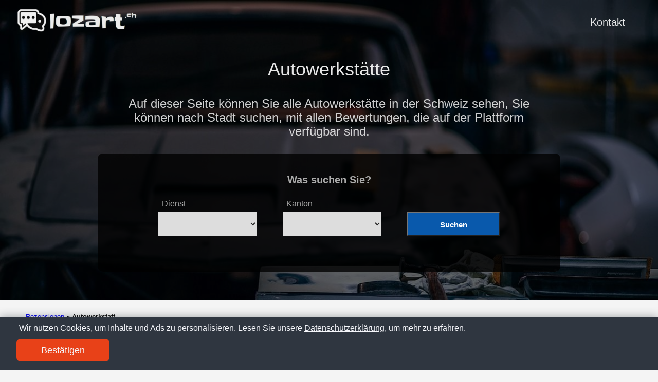

--- FILE ---
content_type: text/html; charset=UTF-8
request_url: https://lozart.ch/autowerkstatt/
body_size: 7963
content:
<!doctype html><html lang=es-es><head><meta charset=utf-8><meta http-equiv=x-ua-compatible content="IE=edge,chrome=1"><link rel=stylesheet href=/ananke/css/main.min.css><link rel=stylesheet href=/css/custom.css><title>Bewertungen von Autowerkstätte in den Städten der Schweiz</title><meta name=viewport content="width=device-width,minimum-scale=1"><meta name=description content="Wenn Sie wissen möchten, welche die bestbewerteten Autowerkstätte in der Schweiz sind, finden Sie sie hier, klassifiziert nach Stadt, Kanton und Bewertungen."><meta name=robots content="index, follow"><link rel=canonical href=https://lozart.ch/autowerkstatt/><meta property="og:title" content="Autowerkstätte"><meta property="og:description" content="Auf dieser Seite können Sie alle Autowerkstätte in der Schweiz sehen, Sie können nach Stadt suchen, mit allen Bewertungen, die auf der Plattform verfügbar sind."><meta property="og:type" content="website"><meta property="og:url" content="https://lozart.ch/autowerkstatt/"><meta itemprop=name content="Autowerkstätte"><meta itemprop=description content="Auf dieser Seite können Sie alle Autowerkstätte in der Schweiz sehen, Sie können nach Stadt suchen, mit allen Bewertungen, die auf der Plattform verfügbar sind."><meta name=twitter:card content="summary"><meta name=twitter:title content="Autowerkstätte"><meta name=twitter:description content="Auf dieser Seite können Sie alle Autowerkstätte in der Schweiz sehen, Sie können nach Stadt suchen, mit allen Bewertungen, die auf der Plattform verfügbar sind."><script type=application/javascript>var doNotTrack=!1;doNotTrack||(window.ga=window.ga||function(){(ga.q=ga.q||[]).push(arguments)},ga.l=+new Date,ga('create','UA-260635881-1','auto'),ga('send','pageview'))</script><script async src=https://www.google-analytics.com/analytics.js></script><link rel=apple-touch-icon sizes=180x180 href=/apple-touch-icon.png><link rel=icon type=image/png sizes=32x32 href=/favicon-32x32.png><link rel=icon type=image/png sizes=16x16 href=/favicon-16x16.png><link rel=manifest href=/site.webmanifest><link rel=dns-prefetch href=https://pagead2.googlesyndication.com><link rel=preconnect href=https://googleads.g.doubleclick.net><link rel=preconnect href=https://tpc.googlesyndication.com><link rel=preconnect href=https://stats.g.doubleclick.net crossorigin><link rel=preconnect href=https://cm.g.doubleclick.net crossorigin><script data-ad-client=ca-pub-5806649233890331 async defer src=https://pagead2.googlesyndication.com/pagead/js/adsbygoogle.js></script><script>window.onload=function(){adsbygoogle.push({google_ad_client:"ca-pub-5806649233890331"})}</script><script>enScroll=!1;const lStor=localStorage,sStor=sessionStorage,doc=document,docEl=document.documentElement,docBody=document.body,docLoc=document.location,w=window,s=screen,nav=navigator||{};function a(){const B="G-QCBMCRYQQ6",b=()=>Math.floor(Math.random()*1e9)+1,c=()=>Math.floor(Date.now()/1e3),u=()=>(sStor._p||(sStor._p=b()),sStor._p),q=()=>b()+"."+c(),o=()=>(lStor.cid_v4||(lStor.cid_v4=q()),lStor.cid_v4),m=lStor.getItem("cid_v4"),k=()=>m?void 0:enScroll==!0?void 0:"1",i=()=>(sStor.sid||(sStor.sid=c()),sStor.sid),j=()=>{if(!sStor._ss)return sStor._ss="1",sStor._ss;if(sStor.getItem("_ss")=="1")return void 0},g="1",l=()=>{if(sStor.sct)if(enScroll==!0)return sStor.sct;else x=+sStor.getItem("sct")+ +g,sStor.sct=x;else sStor.sct=g;return sStor.sct},a=docLoc.search,n=new URLSearchParams(a),f=["q","s","search","query","keyword"],p=f.some(b=>a.includes("&"+b+"=")||a.includes("?"+b+"=")),e=()=>p==!0?"view_search_results":enScroll==!0?"scroll":"page_view",r=()=>enScroll==!0?"90":void 0,t=()=>{if(e()=="view_search_results"){for(let a of n)if(f.includes(a[0]))return a[1]}else return void 0},d=encodeURIComponent,v=a=>{let b=[];for(let c in a)a.hasOwnProperty(c)&&a[c]!==void 0&&b.push(d(c)+"="+d(a[c]));return b.join("&")},y=!1,z="https://www.google-analytics.com/g/collect",A=v({v:"2",tid:B,_p:u(),sr:(s.width*w.devicePixelRatio+"x"+s.height*w.devicePixelRatio).toString(),ul:(nav.language||void 0).toLowerCase(),cid:o(),_fv:k(),_s:"1",dl:docLoc.origin+docLoc.pathname+a,dt:doc.title||void 0,dr:doc.referrer||void 0,sid:i(),sct:l(),seg:"1",en:e(),"epn.percent_scrolled":r(),"ep.search_term":t(),_ss:j(),_dbg:y?1:void 0}),h=z+"?"+A;if(nav.sendBeacon)nav.sendBeacon(h);else{let a=new XMLHttpRequest;a.open("POST",h,!0)}}a();function sPr(){return(docEl.scrollTop||docBody.scrollTop)/((docEl.scrollHeight||docBody.scrollHeight)-docEl.clientHeight)*100}doc.addEventListener("scroll",sEv,{passive:!0});function sEv(){const b=sPr();if(b<90)return;enScroll=!0,a(),doc.removeEventListener("scroll",sEv,{passive:!0})}</script></head><body class="ma0 avenir bg-near-white"><script>window.pageCategory="autowerkstatt",window.origCategory="undefined"</script><header class="cover bg-top" style=background-image:url(/images/autowerkstatt.jpg)><div class=bg-black-60><nav class="pv3 ph3 ph4-ns" role=navigation><div class="flex justify-between items-center center flex-wrap"><a href=/ class="f3 fw2 hover-white no-underline white-90 dib"><img src=/images/logo.png class="w100 mw5-ns" alt=Lozart width=340px height=66px></a><div class="flex-l items-center"><ul class="pl0 mr3"><li class="list f5 f4-ns fw4 dib pr3"><a class="hover-white no-underline white-90" href=/contact/ title="Kontakt page">Kontakt</a></li></ul></div></div></nav><div class="tc-l pv2 pv3-l ph3 ph4-ns"><h1 class="f2 lh-title fw2 white-90 mb0 lh-title">Autowerkstätte</h1><h2 class="fw1 f5 f3-l white-80 measure-wide-l center mt3">Auf dieser Seite können Sie alle Autowerkstätte in der Schweiz sehen, Sie können nach Stadt suchen, mit allen Bewertungen, die auf der Plattform verfügbar sind.</h2><div style=width:100% class=hero-search-form><div class=tab-content id=nav-tabContent><div class="tab-pane fade show active" id=nav-places role=tabpanel aria-labelledby=nav-places-tab><h6 style=text-align:center>Was suchen Sie?</h6><form action=# method=get id=searchform class=justify-center><div class=casilla-buscador><span class=etiqueta_blanca>Dienst</span>
<select id=business class=custom-select><option></option><option value=akupunkteur>Akupunkteure</option><option value=andere>Andere</option><option value=anwalt>Anwälte</option><option value=apotheke>Apotheken</option><option value=arbeitsvermittlung>Arbeitsvermittlungen</option><option value=architekt>Architekten</option><option value=augenoptiker>Augenoptiker</option><option value=autohandler>Autohändler</option><option value=autowerkstatt>Autowerkstätte</option><option value=autowasche>Autowäsche</option><option value=bank>Banken</option><option value=bar>Bars</option><option value=baumarkt>Baumärkte</option><option value=bauunternehmen>Bauunternehmen</option><option value=bekleidungsgeschaft>Bekleidungsgeschäfte</option><option value=bestattungsinstitut>Bestattungsinstitute</option><option value=bioladen>Bioladen</option><option value=blumengeschaft>Blumengeschäfte</option><option value=buchhandlung>Buchhandlungen</option><option value=backerei>Bäckereien</option><option value=cafe>Cafés</option><option value=campingplatz>Campingplätze</option><option value=catering>Caterings</option><option value=chiropraktiker>Chiropraktiker</option><option value=computergeschaft>Computergeschäfte</option><option value=druckerei>Druckereien</option><option value=eisdiele>Eisdielen</option><option value=elektriker>Elektriker</option><option value=eventmanagement-firma>Eventmanagement-Firmen</option><option value=fachgeschaft-fur-haushaltsgerate>Fachgeschäfte für Haushaltsgeräte</option><option value=fahrradgeschaft>Fahrradgeschäfte</option><option value=fahrschule>Fahrschulen</option><option value=farbenfachgeschaft>Farbenfachgeschäfte</option><option value=finanzberater>Finanzberater</option><option value=fitnessstudio>Fitnessstudios</option><option value=fotograf>Fotografen</option><option value=friseursalon>Friseursalons</option><option value=gartenbauer>Gartenbauer</option><option value=geschaft>Geschäfte</option><option value=glaser>Glaser</option><option value=grafikdesigner>Grafikdesigner</option><option value=hausreinigungsdienst>Hausreinigungsdienste</option><option value=hotel>Hotels</option><option value=hundeschule>Hundeschulen</option><option value=immobilienmakler>Immobilienmakler</option><option value=innenarchitekt>Innenarchitekten</option><option value=juweliergeschaft>Juweliergeschäfte</option><option value=kinderbekleidungsgeschaft>Kinderbekleidungsgeschäfte</option><option value=kindergarten>Kindergärten</option><option value=kiosk>Kioske</option><option value=kirche>Kirchen</option><option value=klempner>Klempner</option><option value=klimaanlagenanbieter>Klimaanlagenanbieter</option><option value=kosmetikgeschaft>Kosmetikgeschäfte</option><option value=krankenhaus>Krankenhäuser</option><option value=kulturzentrum>Kulturzentren</option><option value=kurierdienst>Kurierdienste</option><option value=labor>Labore</option><option value=masseur>Masseure</option><option value=matratzengeschaft>Matratzengeschäfte</option><option value=metzgerei>Metzgereien</option><option value=mietwagenanbieter>Mietwagenanbieter</option><option value=mobiltelefongeschaft>Mobiltelefongeschäfte</option><option value=motorradhandler>Motorradhändler</option><option value=museum>Museen</option><option value=musikgeschaft>Musikgeschäfte</option><option value=markt>Märkte</option><option value=mobelgeschaft>Möbelgeschäfte</option><option value=nachtclub>Nachtclubs</option><option value=notar>Notare</option><option value=parkhaus>Parkhäuser</option><option value=personal-trainer>Personal Trainers</option><option value=pflegeheim>Pflegeheime</option><option value=physiotherapeut>Physiotherapeuten</option><option value=podologe>Podologen</option><option value=psychologe>Psychologen</option><option value=reifengeschaft>Reifengeschäfte</option><option value=reiseburo>Reisebüros</option><option value=restaurant>Restaurants</option><option value=schlusseldienst>Schlüsseldienste</option><option value=schneider>Schneider</option><option value=schuhgeschaft>Schuhgeschäfte</option><option value=schule>Schulen</option><option value=schonheitssalon>Schönheitssalons</option><option value=sicherheitsdienst>Sicherheitsdienste</option><option value=spa>Spa</option><option value=spirituosengeschaft>Spirituosengeschäfte</option><option value=sportgeschaft>Sportgeschäfte</option><option value=sportstatte>Sportstätten</option><option value=sprachschule>Sprachschulen</option><option value=supermarkt>Supermärkte</option><option value=tankstelle>Tankstellen</option><option value=tanzschule>Tanzschulen</option><option value=tattoostudio>Tattoostudios</option><option value=taxiunternehmen>Taxiunternehmen</option><option value=tierarzt>Tierärzte</option><option value=umzugs-und-lagerservice>Umzugs- und Lagerservice</option><option value=universitat>Universitäten</option><option value=verband>Verbände</option><option value=versicherungsagentur>Versicherungsagenturen</option><option value=webdesigner>Webdesigners</option><option value=werbeagentur>Werbeagenturen</option><option value=wascherei>Wäschereien</option><option value=yoga-studio>Yoga-Studios</option><option value=zahnarzt>Zahnärzte</option><option value=zimmermann>Zimmermenner</option><option value=arzt>Ärzte</option><option value=ubersetzer>Übersetzer</option></select></div><div class=casilla-buscador><span class=etiqueta_blanca>Kanton</span>
<select id=location class=custom-select><option></option><option value=kanton/aargau>Aargau</option><option value=kanton/appenzell-ausserrhoden>Appenzell Ausserrhoden</option><option value=kanton/basel-landschaft>Basel-Landschaft</option><option value=kanton/basel-stadt>Basel-Stadt</option><option value=kanton/bern>Bern</option><option value=kanton/freiburg>Freiburg</option><option value=kanton/genf>Genf</option><option value=kanton/glarus>Glarus</option><option value=kanton/graubunden>Graubünden</option><option value=kanton/jura>Jura</option><option value=kanton/luzern>Luzern</option><option value=kanton/neuenburg>Neuenburg</option><option value=kanton/obwalden>Obwalden</option><option value=kanton/schaffhausen>Schaffhausen</option><option value=kanton/schwyz>Schwyz</option><option value=kanton/solothurn>Solothurn</option><option value=kanton/st-gallen>St. Gallen</option><option value=kanton/tessin>Tessin</option><option value=kanton/thurgau>Thurgau</option><option value=kanton/waadt>Waadt</option><option value=kanton/wallis>Wallis</option><option value=kanton/zug>Zug</option><option value=kanton/zurich>Zürich</option></select></div><div class=casilla-buscador><span class=etiqueta_blanca>&nbsp;</span>
<button type=submit class="btn dorne-btn"><i class="fa fa-search pr-2" aria-hidden=true></i>Suchen</button></div></form></div></div></div><script>function processForm(d){var b,c,a;return d.preventDefault&&d.preventDefault(),b=document.getElementById('business').value,c=document.getElementById('location').value,a="/",b!=""&&(a=a+b+"/"),c!=""&&(a=a+c+"/"),a!="/"&&(window.location.href=a),!1}var form=document.getElementById('searchform');form.attachEvent?form.attachEvent("submit",processForm):form.addEventListener("submit",processForm)</script></div></div></header><nav class=breadcrumb aria-label=breadcrumbs><p><a href=/>Rezensionen</a>
<strong><span class=separator>»</span> Autowerkstatt</strong></p></nav><main class=pb1 role=main><article class="mw8-5 pa3 pa4-ns nested-copy-line-height nested-img center flex-l flex-wrap justify-between"><h2 class=mb4>Kantone</h2><section class="flex-ns flex-wrap justify-around mt1"><div class="w-100 w-30-l w-40-m mb4 entrada"><article class="bb b--black-10"><div style=width:100%><div><a href=https://lozart.ch/autowerkstatt/kanton/aargau/ class=db><img loading=lazy src=/images/aargau-435x284.jpg class=img alt="Bewertungen über Autowerkstätte in Aargau." width=435 height=284></a></div><div class="bg-dark-gray white w-100 bottom-0 bottom-1-ns h2-ns h1 ribbon ph3 fw900 tc"><a href=https://lozart.ch/autowerkstatt/kanton/aargau/ class="color-inherit dim link f4"><h5>Aargau</h5></a></div></div></article></div><div class="w-100 w-30-l w-40-m mb4 entrada"><article class="bb b--black-10"><div style=width:100%><div><a href=https://lozart.ch/autowerkstatt/kanton/appenzell-ausserrhoden/ class=db><img loading=lazy src=/images/appenzell-ausserrhoden-435x284.jpg class=img alt="Bewertungen über Autowerkstätte in Appenzell Ausserrhoden." width=435 height=284></a></div><div class="bg-dark-gray white w-100 bottom-0 bottom-1-ns h2-ns h1 ribbon ph3 fw900 tc"><a href=https://lozart.ch/autowerkstatt/kanton/appenzell-ausserrhoden/ class="color-inherit dim link f4"><h5>Appenzell Ausserrhoden</h5></a></div></div></article></div><div class="w-100 w-30-l w-40-m mb4 entrada"><article class="bb b--black-10"><div style=width:100%><div><a href=https://lozart.ch/autowerkstatt/kanton/basel-landschaft/ class=db><img loading=lazy src=/images/basel-landschaft-435x284.jpg class=img alt="Bewertungen über Autowerkstätte in Basel-Landschaft." width=435 height=284></a></div><div class="bg-dark-gray white w-100 bottom-0 bottom-1-ns h2-ns h1 ribbon ph3 fw900 tc"><a href=https://lozart.ch/autowerkstatt/kanton/basel-landschaft/ class="color-inherit dim link f4"><h5>Basel-Landschaft</h5></a></div></div></article></div><div class="w-100 w-30-l w-40-m mb4 entrada"><article class="bb b--black-10"><div style=width:100%><div><a href=https://lozart.ch/autowerkstatt/kanton/basel-stadt/ class=db><img loading=lazy src=/images/basel-stadt-435x284.jpg class=img alt="Bewertungen über Autowerkstätte in Basel-Stadt." width=435 height=284></a></div><div class="bg-dark-gray white w-100 bottom-0 bottom-1-ns h2-ns h1 ribbon ph3 fw900 tc"><a href=https://lozart.ch/autowerkstatt/kanton/basel-stadt/ class="color-inherit dim link f4"><h5>Basel-Stadt</h5></a></div></div></article></div><div class="w-100 w-30-l w-40-m mb4 entrada"><article class="bb b--black-10"><div style=width:100%><div><a href=https://lozart.ch/autowerkstatt/kanton/bern/ class=db><img loading=lazy src=/images/bern-435x284.jpg class=img alt="Bewertungen über Autowerkstätte in Bern." width=435 height=284></a></div><div class="bg-dark-gray white w-100 bottom-0 bottom-1-ns h2-ns h1 ribbon ph3 fw900 tc"><a href=https://lozart.ch/autowerkstatt/kanton/bern/ class="color-inherit dim link f4"><h5>Bern</h5></a></div></div></article></div><div class="w-100 w-30-l w-40-m mb4 entrada"><article class="bb b--black-10"><div style=width:100%><div><a href=https://lozart.ch/autowerkstatt/kanton/freiburg/ class=db><img loading=lazy src=/images/freiburg-435x284.jpg class=img alt="Bewertungen über Autowerkstätte in Freiburg." width=435 height=284></a></div><div class="bg-dark-gray white w-100 bottom-0 bottom-1-ns h2-ns h1 ribbon ph3 fw900 tc"><a href=https://lozart.ch/autowerkstatt/kanton/freiburg/ class="color-inherit dim link f4"><h5>Freiburg</h5></a></div></div></article></div><div class="w-100 w-30-l w-40-m mb4 entrada"><article class="bb b--black-10"><div style=width:100%><div><a href=https://lozart.ch/autowerkstatt/kanton/genf/ class=db><img loading=lazy src=/images/genf-435x284.jpg class=img alt="Bewertungen über Autowerkstätte in Genf." width=435 height=284></a></div><div class="bg-dark-gray white w-100 bottom-0 bottom-1-ns h2-ns h1 ribbon ph3 fw900 tc"><a href=https://lozart.ch/autowerkstatt/kanton/genf/ class="color-inherit dim link f4"><h5>Genf</h5></a></div></div></article></div><div class="w-100 w-30-l w-40-m mb4 entrada"><article class="bb b--black-10"><div style=width:100%><div><a href=https://lozart.ch/autowerkstatt/kanton/glarus/ class=db><img loading=lazy src=/images/glarus-435x284.jpg class=img alt="Bewertungen über Autowerkstätte in Glarus." width=435 height=284></a></div><div class="bg-dark-gray white w-100 bottom-0 bottom-1-ns h2-ns h1 ribbon ph3 fw900 tc"><a href=https://lozart.ch/autowerkstatt/kanton/glarus/ class="color-inherit dim link f4"><h5>Glarus</h5></a></div></div></article></div><div class="w-100 w-30-l w-40-m mb4 entrada"><article class="bb b--black-10"><div style=width:100%><div><a href=https://lozart.ch/autowerkstatt/kanton/graubunden/ class=db><img loading=lazy src=/images/graubunden-435x284.jpg class=img alt="Bewertungen über Autowerkstätte in Graubünden." width=435 height=284></a></div><div class="bg-dark-gray white w-100 bottom-0 bottom-1-ns h2-ns h1 ribbon ph3 fw900 tc"><a href=https://lozart.ch/autowerkstatt/kanton/graubunden/ class="color-inherit dim link f4"><h5>Graubünden</h5></a></div></div></article></div><div class="w-100 w-30-l w-40-m mb4 entrada"><article class="bb b--black-10"><div style=width:100%><div><a href=https://lozart.ch/autowerkstatt/kanton/jura/ class=db><img loading=lazy src=/images/jura-435x284.jpg class=img alt="Bewertungen über Autowerkstätte in Jura." width=435 height=284></a></div><div class="bg-dark-gray white w-100 bottom-0 bottom-1-ns h2-ns h1 ribbon ph3 fw900 tc"><a href=https://lozart.ch/autowerkstatt/kanton/jura/ class="color-inherit dim link f4"><h5>Jura</h5></a></div></div></article></div><div class="w-100 w-30-l w-40-m mb4 entrada"><article class="bb b--black-10"><div style=width:100%><div><a href=https://lozart.ch/autowerkstatt/kanton/luzern/ class=db><img loading=lazy src=/images/luzern-435x284.jpg class=img alt="Bewertungen über Autowerkstätte in Luzern." width=435 height=284></a></div><div class="bg-dark-gray white w-100 bottom-0 bottom-1-ns h2-ns h1 ribbon ph3 fw900 tc"><a href=https://lozart.ch/autowerkstatt/kanton/luzern/ class="color-inherit dim link f4"><h5>Luzern</h5></a></div></div></article></div><div class="w-100 w-30-l w-40-m mb4 entrada"><article class="bb b--black-10"><div style=width:100%><div><a href=https://lozart.ch/autowerkstatt/kanton/neuenburg/ class=db><img loading=lazy src=/images/neuenburg-435x284.jpg class=img alt="Bewertungen über Autowerkstätte in Neuenburg." width=435 height=284></a></div><div class="bg-dark-gray white w-100 bottom-0 bottom-1-ns h2-ns h1 ribbon ph3 fw900 tc"><a href=https://lozart.ch/autowerkstatt/kanton/neuenburg/ class="color-inherit dim link f4"><h5>Neuenburg</h5></a></div></div></article></div><div class="w-100 w-30-l w-40-m mb4 entrada"><article class="bb b--black-10"><div style=width:100%><div><a href=https://lozart.ch/autowerkstatt/kanton/obwalden/ class=db><img loading=lazy src=/images/obwalden-435x284.jpg class=img alt="Bewertungen über Autowerkstätte in Obwalden." width=435 height=284></a></div><div class="bg-dark-gray white w-100 bottom-0 bottom-1-ns h2-ns h1 ribbon ph3 fw900 tc"><a href=https://lozart.ch/autowerkstatt/kanton/obwalden/ class="color-inherit dim link f4"><h5>Obwalden</h5></a></div></div></article></div><div class="w-100 w-30-l w-40-m mb4 entrada"><article class="bb b--black-10"><div style=width:100%><div><a href=https://lozart.ch/autowerkstatt/kanton/schaffhausen/ class=db><img loading=lazy src=/images/schaffhausen-435x284.jpg class=img alt="Bewertungen über Autowerkstätte in Schaffhausen." width=435 height=284></a></div><div class="bg-dark-gray white w-100 bottom-0 bottom-1-ns h2-ns h1 ribbon ph3 fw900 tc"><a href=https://lozart.ch/autowerkstatt/kanton/schaffhausen/ class="color-inherit dim link f4"><h5>Schaffhausen</h5></a></div></div></article></div><div class="w-100 w-30-l w-40-m mb4 entrada"><article class="bb b--black-10"><div style=width:100%><div><a href=https://lozart.ch/autowerkstatt/kanton/schwyz/ class=db><img loading=lazy src=/images/schwyz-435x284.jpg class=img alt="Bewertungen über Autowerkstätte in Schwyz." width=435 height=284></a></div><div class="bg-dark-gray white w-100 bottom-0 bottom-1-ns h2-ns h1 ribbon ph3 fw900 tc"><a href=https://lozart.ch/autowerkstatt/kanton/schwyz/ class="color-inherit dim link f4"><h5>Schwyz</h5></a></div></div></article></div><div class="w-100 w-30-l w-40-m mb4 entrada"><article class="bb b--black-10"><div style=width:100%><div><a href=https://lozart.ch/autowerkstatt/kanton/solothurn/ class=db><img loading=lazy src=/images/solothurn-435x284.jpg class=img alt="Bewertungen über Autowerkstätte in Solothurn." width=435 height=284></a></div><div class="bg-dark-gray white w-100 bottom-0 bottom-1-ns h2-ns h1 ribbon ph3 fw900 tc"><a href=https://lozart.ch/autowerkstatt/kanton/solothurn/ class="color-inherit dim link f4"><h5>Solothurn</h5></a></div></div></article></div><div class="w-100 w-30-l w-40-m mb4 entrada"><article class="bb b--black-10"><div style=width:100%><div><a href=https://lozart.ch/autowerkstatt/kanton/st-gallen/ class=db><img loading=lazy src=/images/st-gallen-435x284.jpg class=img alt="Bewertungen über Autowerkstätte in St. Gallen." width=435 height=284></a></div><div class="bg-dark-gray white w-100 bottom-0 bottom-1-ns h2-ns h1 ribbon ph3 fw900 tc"><a href=https://lozart.ch/autowerkstatt/kanton/st-gallen/ class="color-inherit dim link f4"><h5>St. Gallen</h5></a></div></div></article></div><div class="w-100 w-30-l w-40-m mb4 entrada"><article class="bb b--black-10"><div style=width:100%><div><a href=https://lozart.ch/autowerkstatt/kanton/tessin/ class=db><img loading=lazy src=/images/tessin-435x284.jpg class=img alt="Bewertungen über Autowerkstätte in Tessin." width=435 height=284></a></div><div class="bg-dark-gray white w-100 bottom-0 bottom-1-ns h2-ns h1 ribbon ph3 fw900 tc"><a href=https://lozart.ch/autowerkstatt/kanton/tessin/ class="color-inherit dim link f4"><h5>Tessin</h5></a></div></div></article></div><div class="w-100 w-30-l w-40-m mb4 entrada"><article class="bb b--black-10"><div style=width:100%><div><a href=https://lozart.ch/autowerkstatt/kanton/thurgau/ class=db><img loading=lazy src=/images/thurgau-435x284.jpg class=img alt="Bewertungen über Autowerkstätte in Thurgau." width=435 height=284></a></div><div class="bg-dark-gray white w-100 bottom-0 bottom-1-ns h2-ns h1 ribbon ph3 fw900 tc"><a href=https://lozart.ch/autowerkstatt/kanton/thurgau/ class="color-inherit dim link f4"><h5>Thurgau</h5></a></div></div></article></div><div class="w-100 w-30-l w-40-m mb4 entrada"><article class="bb b--black-10"><div style=width:100%><div><a href=https://lozart.ch/autowerkstatt/kanton/waadt/ class=db><img loading=lazy src=/images/waadt-435x284.jpg class=img alt="Bewertungen über Autowerkstätte in Waadt." width=435 height=284></a></div><div class="bg-dark-gray white w-100 bottom-0 bottom-1-ns h2-ns h1 ribbon ph3 fw900 tc"><a href=https://lozart.ch/autowerkstatt/kanton/waadt/ class="color-inherit dim link f4"><h5>Waadt</h5></a></div></div></article></div><div class="w-100 w-30-l w-40-m mb4 entrada"><article class="bb b--black-10"><div style=width:100%><div><a href=https://lozart.ch/autowerkstatt/kanton/wallis/ class=db><img loading=lazy src=/images/wallis-435x284.jpg class=img alt="Bewertungen über Autowerkstätte in Wallis." width=435 height=284></a></div><div class="bg-dark-gray white w-100 bottom-0 bottom-1-ns h2-ns h1 ribbon ph3 fw900 tc"><a href=https://lozart.ch/autowerkstatt/kanton/wallis/ class="color-inherit dim link f4"><h5>Wallis</h5></a></div></div></article></div><div class="w-100 w-30-l w-40-m mb4 entrada"><article class="bb b--black-10"><div style=width:100%><div><a href=https://lozart.ch/autowerkstatt/kanton/zug/ class=db><img loading=lazy src=/images/zug-435x284.jpg class=img alt="Bewertungen über Autowerkstätte in Zug." width=435 height=284></a></div><div class="bg-dark-gray white w-100 bottom-0 bottom-1-ns h2-ns h1 ribbon ph3 fw900 tc"><a href=https://lozart.ch/autowerkstatt/kanton/zug/ class="color-inherit dim link f4"><h5>Zug</h5></a></div></div></article></div><div class="w-100 w-30-l w-40-m mb4 entrada"><article class="bb b--black-10"><div style=width:100%><div><a href=https://lozart.ch/autowerkstatt/kanton/zurich/ class=db><img loading=lazy src=/images/zurich-435x284.jpg class=img alt="Bewertungen über Autowerkstätte in Zürich." width=435 height=284></a></div><div class="bg-dark-gray white w-100 bottom-0 bottom-1-ns h2-ns h1 ribbon ph3 fw900 tc"><a href=https://lozart.ch/autowerkstatt/kanton/zurich/ class="color-inherit dim link f4"><h5>Zürich</h5></a></div></div></article></div></section><h2 class="mb3 mt2">Städte</h2><section class="flex-ns flex-wrap mt2 w-100 justify-around"><div class="w-40 w-25-l w-30-m mb3 ml2"><a class="link dim dark-blue" href=/autowerkstatt/aarau/>Autowerkstätte in Aarau</a></div><div class="w-40 w-25-l w-30-m mb3 ml2"><a class="link dim dark-blue" href=/autowerkstatt/wettingen/>Autowerkstätte in Wettingen</a></div><div class="w-40 w-25-l w-30-m mb3 ml2"><a class="link dim dark-blue" href=/autowerkstatt/oftringen/>Autowerkstätte in Oftringen</a></div><div class="w-40 w-25-l w-30-m mb3 ml2"><a class="link dim dark-blue" href=/autowerkstatt/rheinfelden/>Autowerkstätte in Rheinfelden</a></div><div class="w-40 w-25-l w-30-m mb3 ml2"><a class="link dim dark-blue" href=/autowerkstatt/lenzburg/>Autowerkstätte in Lenzburg</a></div><div class="w-40 w-25-l w-30-m mb3 ml2"><a class="link dim dark-blue" href=/autowerkstatt/brugg/>Autowerkstätte in Brugg</a></div><div class="w-40 w-25-l w-30-m mb3 ml2"><a class="link dim dark-blue" href=/autowerkstatt/wohlen/>Autowerkstätte in Wohlen</a></div><div class="w-40 w-25-l w-30-m mb3 ml2"><a class="link dim dark-blue" href=/autowerkstatt/baden/>Autowerkstätte in Baden</a></div><div class="w-40 w-25-l w-30-m mb3 ml2"><a class="link dim dark-blue" href=/autowerkstatt/spreitenbach/>Autowerkstätte in Spreitenbach</a></div><div class="w-40 w-25-l w-30-m mb3 ml2"><a class="link dim dark-blue" href=/autowerkstatt/mohlin/>Autowerkstätte in Möhlin</a></div><div class="w-40 w-25-l w-30-m mb3 ml2"><a class="link dim dark-blue" href=/autowerkstatt/zofingen/>Autowerkstätte in Zofingen</a></div><div class="w-40 w-25-l w-30-m mb3 ml2"><a class="link dim dark-blue" href=/autowerkstatt/suhr/>Autowerkstätte in Suhr</a></div><div class="w-40 w-25-l w-30-m mb3 ml2"><a class="link dim dark-blue" href=/autowerkstatt/herisau/>Autowerkstätte in Herisau</a></div><div class="w-40 w-25-l w-30-m mb3 ml2"><a class="link dim dark-blue" href=/autowerkstatt/liestal/>Autowerkstätte in Liestal</a></div><div class="w-40 w-25-l w-30-m mb3 ml2"><a class="link dim dark-blue" href=/autowerkstatt/reinach/>Autowerkstätte in Reinach</a></div><div class="w-40 w-25-l w-30-m mb3 ml2"><a class="link dim dark-blue" href=/autowerkstatt/allschwil/>Autowerkstätte in Allschwil</a></div><div class="w-40 w-25-l w-30-m mb3 ml2"><a class="link dim dark-blue" href=/autowerkstatt/muttenz/>Autowerkstätte in Muttenz</a></div><div class="w-40 w-25-l w-30-m mb3 ml2"><a class="link dim dark-blue" href=/autowerkstatt/pratteln/>Autowerkstätte in Pratteln</a></div><div class="w-40 w-25-l w-30-m mb3 ml2"><a class="link dim dark-blue" href=/autowerkstatt/aesch/>Autowerkstätte in Aesch</a></div><div class="w-40 w-25-l w-30-m mb3 ml2"><a class="link dim dark-blue" href=/autowerkstatt/birsfelden/>Autowerkstätte in Birsfelden</a></div><div class="w-40 w-25-l w-30-m mb3 ml2"><a class="link dim dark-blue" href=/autowerkstatt/binningen/>Autowerkstätte in Binningen</a></div><div class="w-40 w-25-l w-30-m mb3 ml2"><a class="link dim dark-blue" href=/autowerkstatt/basel/>Autowerkstätte in Basel</a></div><div class="w-40 w-25-l w-30-m mb3 ml2"><a class="link dim dark-blue" href=/autowerkstatt/riehen/>Autowerkstätte in Riehen</a></div><div class="w-40 w-25-l w-30-m mb3 ml2"><a class="link dim dark-blue" href=/autowerkstatt/bern/>Autowerkstätte in Bern</a></div><div class="w-40 w-25-l w-30-m mb3 ml2"><a class="link dim dark-blue" href=/autowerkstatt/thun/>Autowerkstätte in Thun</a></div><div class="w-40 w-25-l w-30-m mb3 ml2"><a class="link dim dark-blue" href=/autowerkstatt/biel/>Autowerkstätte in Biel</a></div><div class="w-40 w-25-l w-30-m mb3 ml2"><a class="link dim dark-blue" href=/autowerkstatt/langenthal/>Autowerkstätte in Langenthal</a></div><div class="w-40 w-25-l w-30-m mb3 ml2"><a class="link dim dark-blue" href=/autowerkstatt/burgdorf/>Autowerkstätte in Burgdorf</a></div><div class="w-40 w-25-l w-30-m mb3 ml2"><a class="link dim dark-blue" href=/autowerkstatt/munsingen/>Autowerkstätte in Münsingen</a></div><div class="w-40 w-25-l w-30-m mb3 ml2"><a class="link dim dark-blue" href=/autowerkstatt/spiez/>Autowerkstätte in Spiez</a></div><div class="w-40 w-25-l w-30-m mb3 ml2"><a class="link dim dark-blue" href=/autowerkstatt/lyss/>Autowerkstätte in Lyss</a></div><div class="w-40 w-25-l w-30-m mb3 ml2"><a class="link dim dark-blue" href=/autowerkstatt/steffisburg/>Autowerkstätte in Steffisburg</a></div><div class="w-40 w-25-l w-30-m mb3 ml2"><a class="link dim dark-blue" href=/autowerkstatt/zollikofen/>Autowerkstätte in Zollikofen</a></div><div class="w-40 w-25-l w-30-m mb3 ml2"><a class="link dim dark-blue" href=/autowerkstatt/ostermundigen/>Autowerkstätte in Ostermundigen</a></div><div class="w-40 w-25-l w-30-m mb3 ml2"><a class="link dim dark-blue" href=/autowerkstatt/koniz/>Autowerkstätte in Köniz</a></div><div class="w-40 w-25-l w-30-m mb3 ml2"><a class="link dim dark-blue" href=/autowerkstatt/worb/>Autowerkstätte in Worb</a></div><div class="w-40 w-25-l w-30-m mb3 ml2"><a class="link dim dark-blue" href=/autowerkstatt/munchenbuchsee/>Autowerkstätte in Münchenbuchsee</a></div><div class="w-40 w-25-l w-30-m mb3 ml2"><a class="link dim dark-blue" href=/autowerkstatt/bulle/>Autowerkstätte in Bulle</a></div><div class="w-40 w-25-l w-30-m mb3 ml2"><a class="link dim dark-blue" href=/autowerkstatt/freiburg/>Autowerkstätte in Freiburg</a></div><div class="w-40 w-25-l w-30-m mb3 ml2"><a class="link dim dark-blue" href=/autowerkstatt/villars-sur-glane/>Autowerkstätte in Villars-sur-Glâne</a></div><div class="w-40 w-25-l w-30-m mb3 ml2"><a class="link dim dark-blue" href=/autowerkstatt/genf/>Autowerkstätte in Genf</a></div><div class="w-40 w-25-l w-30-m mb3 ml2"><a class="link dim dark-blue" href=/autowerkstatt/vernier/>Autowerkstätte in Vernier</a></div><div class="w-40 w-25-l w-30-m mb3 ml2"><a class="link dim dark-blue" href=/autowerkstatt/lancy/>Autowerkstätte in Lancy</a></div><div class="w-40 w-25-l w-30-m mb3 ml2"><a class="link dim dark-blue" href=/autowerkstatt/meyrin/>Autowerkstätte in Meyrin</a></div><div class="w-40 w-25-l w-30-m mb3 ml2"><a class="link dim dark-blue" href=/autowerkstatt/carouge/>Autowerkstätte in Carouge</a></div><div class="w-40 w-25-l w-30-m mb3 ml2"><a class="link dim dark-blue" href=/autowerkstatt/thonex/>Autowerkstätte in Thônex</a></div><div class="w-40 w-25-l w-30-m mb3 ml2"><a class="link dim dark-blue" href=/autowerkstatt/versoix/>Autowerkstätte in Versoix</a></div><div class="w-40 w-25-l w-30-m mb3 ml2"><a class="link dim dark-blue" href=/autowerkstatt/bernex/>Autowerkstätte in Bernex</a></div><div class="w-40 w-25-l w-30-m mb3 ml2"><a class="link dim dark-blue" href=/autowerkstatt/plan-les-ouates/>Autowerkstätte in Plan-les-Ouates</a></div><div class="w-40 w-25-l w-30-m mb3 ml2"><a class="link dim dark-blue" href=/autowerkstatt/onex/>Autowerkstätte in Onex</a></div><div class="w-40 w-25-l w-30-m mb3 ml2"><a class="link dim dark-blue" href=/autowerkstatt/glarus-nord/>Autowerkstätte in Glarus Nord</a></div><div class="w-40 w-25-l w-30-m mb3 ml2"><a class="link dim dark-blue" href=/autowerkstatt/glarus/>Autowerkstätte in Glarus</a></div><div class="w-40 w-25-l w-30-m mb3 ml2"><a class="link dim dark-blue" href=/autowerkstatt/davos/>Autowerkstätte in Davos</a></div><div class="w-40 w-25-l w-30-m mb3 ml2"><a class="link dim dark-blue" href=/autowerkstatt/chur/>Autowerkstätte in Chur</a></div><div class="w-40 w-25-l w-30-m mb3 ml2"><a class="link dim dark-blue" href=/autowerkstatt/delsberg/>Autowerkstätte in Delsberg</a></div><div class="w-40 w-25-l w-30-m mb3 ml2"><a class="link dim dark-blue" href=/autowerkstatt/luzern/>Autowerkstätte in Luzern</a></div><div class="w-40 w-25-l w-30-m mb3 ml2"><a class="link dim dark-blue" href=/autowerkstatt/sursee/>Autowerkstätte in Sursee</a></div><div class="w-40 w-25-l w-30-m mb3 ml2"><a class="link dim dark-blue" href=/autowerkstatt/emmen/>Autowerkstätte in Emmen</a></div><div class="w-40 w-25-l w-30-m mb3 ml2"><a class="link dim dark-blue" href=/autowerkstatt/kriens/>Autowerkstätte in Kriens</a></div><div class="w-40 w-25-l w-30-m mb3 ml2"><a class="link dim dark-blue" href=/autowerkstatt/neuenburg/>Autowerkstätte in Neuenbürg</a></div><div class="w-40 w-25-l w-30-m mb3 ml2"><a class="link dim dark-blue" href=/autowerkstatt/val-de-travers-ne/>Autowerkstätte in Val-de-Travers NE</a></div><div class="w-40 w-25-l w-30-m mb3 ml2"><a class="link dim dark-blue" href=/autowerkstatt/la-chaux-de-fonds/>Autowerkstätte in La Chaux-de-Fonds</a></div><div class="w-40 w-25-l w-30-m mb3 ml2"><a class="link dim dark-blue" href=/autowerkstatt/val-de-ruz/>Autowerkstätte in Val-de-Ruz</a></div><div class="w-40 w-25-l w-30-m mb3 ml2"><a class="link dim dark-blue" href=/autowerkstatt/sarnen/>Autowerkstätte in Sarnen</a></div><div class="w-40 w-25-l w-30-m mb3 ml2"><a class="link dim dark-blue" href=/autowerkstatt/schaffhausen/>Autowerkstätte in Schaffhausen</a></div><div class="w-40 w-25-l w-30-m mb3 ml2"><a class="link dim dark-blue" href=/autowerkstatt/neuhausen-am-rheinfall/>Autowerkstätte in Neuhausen am Rheinfall</a></div><div class="w-40 w-25-l w-30-m mb3 ml2"><a class="link dim dark-blue" href=/autowerkstatt/freienbach/>Autowerkstätte in Freienbach</a></div><div class="w-40 w-25-l w-30-m mb3 ml2"><a class="link dim dark-blue" href=/autowerkstatt/kussnacht-sz/>Autowerkstätte in Küssnacht SZ</a></div><div class="w-40 w-25-l w-30-m mb3 ml2"><a class="link dim dark-blue" href=/autowerkstatt/schwyz/>Autowerkstätte in Schwyz</a></div><div class="w-40 w-25-l w-30-m mb3 ml2"><a class="link dim dark-blue" href=/autowerkstatt/einsiedeln/>Autowerkstätte in Einsiedeln</a></div><div class="w-40 w-25-l w-30-m mb3 ml2"><a class="link dim dark-blue" href=/autowerkstatt/arth/>Autowerkstätte in Arth</a></div><div class="w-40 w-25-l w-30-m mb3 ml2"><a class="link dim dark-blue" href=/autowerkstatt/grenchen/>Autowerkstätte in Grenchen</a></div><div class="w-40 w-25-l w-30-m mb3 ml2"><a class="link dim dark-blue" href=/autowerkstatt/olten/>Autowerkstätte in Olten</a></div><div class="w-40 w-25-l w-30-m mb3 ml2"><a class="link dim dark-blue" href=/autowerkstatt/solothurn/>Autowerkstätte in Solothurn</a></div><div class="w-40 w-25-l w-30-m mb3 ml2"><a class="link dim dark-blue" href=/autowerkstatt/st-gallen/>Autowerkstätte in St. Gallen</a></div><div class="w-40 w-25-l w-30-m mb3 ml2"><a class="link dim dark-blue" href=/autowerkstatt/altstatten/>Autowerkstätte in Altstätten</a></div><div class="w-40 w-25-l w-30-m mb3 ml2"><a class="link dim dark-blue" href=/autowerkstatt/wil/>Autowerkstätte in Wil</a></div><div class="w-40 w-25-l w-30-m mb3 ml2"><a class="link dim dark-blue" href=/autowerkstatt/buchs/>Autowerkstätte in Buchs</a></div><div class="w-40 w-25-l w-30-m mb3 ml2"><a class="link dim dark-blue" href=/autowerkstatt/gossau/>Autowerkstätte in Gossau</a></div><div class="w-40 w-25-l w-30-m mb3 ml2"><a class="link dim dark-blue" href=/autowerkstatt/uzwil/>Autowerkstätte in Uzwil</a></div><div class="w-40 w-25-l w-30-m mb3 ml2"><a class="link dim dark-blue" href=/autowerkstatt/rapperswil-jona/>Autowerkstätte in Rapperswil-Jona</a></div><div class="w-40 w-25-l w-30-m mb3 ml2"><a class="link dim dark-blue" href=/autowerkstatt/flawil/>Autowerkstätte in Flawil</a></div><div class="w-40 w-25-l w-30-m mb3 ml2"><a class="link dim dark-blue" href=/autowerkstatt/lugano/>Autowerkstätte in Lugano</a></div><div class="w-40 w-25-l w-30-m mb3 ml2"><a class="link dim dark-blue" href=/autowerkstatt/bellinzona/>Autowerkstätte in Bellinzona</a></div><div class="w-40 w-25-l w-30-m mb3 ml2"><a class="link dim dark-blue" href=/autowerkstatt/mendrisio/>Autowerkstätte in Mendrisio</a></div><div class="w-40 w-25-l w-30-m mb3 ml2"><a class="link dim dark-blue" href=/autowerkstatt/locarno/>Autowerkstätte in Locarno</a></div><div class="w-40 w-25-l w-30-m mb3 ml2"><a class="link dim dark-blue" href=/autowerkstatt/frauenfeld/>Autowerkstätte in Frauenfeld</a></div><div class="w-40 w-25-l w-30-m mb3 ml2"><a class="link dim dark-blue" href=/autowerkstatt/arbon/>Autowerkstätte in Arbon</a></div><div class="w-40 w-25-l w-30-m mb3 ml2"><a class="link dim dark-blue" href=/autowerkstatt/kreuzlingen/>Autowerkstätte in Kreuzlingen</a></div><div class="w-40 w-25-l w-30-m mb3 ml2"><a class="link dim dark-blue" href=/autowerkstatt/amriswil/>Autowerkstätte in Amriswil</a></div><div class="w-40 w-25-l w-30-m mb3 ml2"><a class="link dim dark-blue" href=/autowerkstatt/weinfelden/>Autowerkstätte in Weinfelden</a></div><div class="w-40 w-25-l w-30-m mb3 ml2"><a class="link dim dark-blue" href=/autowerkstatt/romanshorn/>Autowerkstätte in Romanshorn</a></div><div class="w-40 w-25-l w-30-m mb3 ml2"><a class="link dim dark-blue" href=/autowerkstatt/lausanne/>Autowerkstätte in Lausanne</a></div><div class="w-40 w-25-l w-30-m mb3 ml2"><a class="link dim dark-blue" href=/autowerkstatt/montreux/>Autowerkstätte in Montreux</a></div><div class="w-40 w-25-l w-30-m mb3 ml2"><a class="link dim dark-blue" href=/autowerkstatt/yverdon-les-bains/>Autowerkstätte in Yverdon-les-Bains</a></div><div class="w-40 w-25-l w-30-m mb3 ml2"><a class="link dim dark-blue" href=/autowerkstatt/payerne/>Autowerkstätte in Payerne</a></div><div class="w-40 w-25-l w-30-m mb3 ml2"><a class="link dim dark-blue" href=/autowerkstatt/nyon/>Autowerkstätte in Nyon</a></div><div class="w-40 w-25-l w-30-m mb3 ml2"><a class="link dim dark-blue" href=/autowerkstatt/morges/>Autowerkstätte in Morges</a></div><div class="w-40 w-25-l w-30-m mb3 ml2"><a class="link dim dark-blue" href=/autowerkstatt/gland/>Autowerkstätte in Gland</a></div><div class="w-40 w-25-l w-30-m mb3 ml2"><a class="link dim dark-blue" href=/autowerkstatt/renens/>Autowerkstätte in Renens</a></div><div class="w-40 w-25-l w-30-m mb3 ml2"><a class="link dim dark-blue" href=/autowerkstatt/vevey/>Autowerkstätte in Vevey</a></div><div class="w-40 w-25-l w-30-m mb3 ml2"><a class="link dim dark-blue" href=/autowerkstatt/aigle/>Autowerkstätte in Aigle</a></div><div class="w-40 w-25-l w-30-m mb3 ml2"><a class="link dim dark-blue" href=/autowerkstatt/pully/>Autowerkstätte in Pully</a></div><div class="w-40 w-25-l w-30-m mb3 ml2"><a class="link dim dark-blue" href=/autowerkstatt/ecublens/>Autowerkstätte in Ecublens</a></div><div class="w-40 w-25-l w-30-m mb3 ml2"><a class="link dim dark-blue" href=/autowerkstatt/lutry/>Autowerkstätte in Lutry</a></div><div class="w-40 w-25-l w-30-m mb3 ml2"><a class="link dim dark-blue" href=/autowerkstatt/martigny/>Autowerkstätte in Martigny</a></div><div class="w-40 w-25-l w-30-m mb3 ml2"><a class="link dim dark-blue" href=/autowerkstatt/monthey/>Autowerkstätte in Monthey</a></div><div class="w-40 w-25-l w-30-m mb3 ml2"><a class="link dim dark-blue" href=/autowerkstatt/sitten/>Autowerkstätte in Sitten</a></div><div class="w-40 w-25-l w-30-m mb3 ml2"><a class="link dim dark-blue" href=/autowerkstatt/siders/>Autowerkstätte in Siders</a></div><div class="w-40 w-25-l w-30-m mb3 ml2"><a class="link dim dark-blue" href=/autowerkstatt/brig-glis/>Autowerkstätte in Brig-Glis</a></div><div class="w-40 w-25-l w-30-m mb3 ml2"><a class="link dim dark-blue" href=/autowerkstatt/crans-montana/>Autowerkstätte in Crans-Montana</a></div><div class="w-40 w-25-l w-30-m mb3 ml2"><a class="link dim dark-blue" href=/autowerkstatt/zug/>Autowerkstätte in Zug</a></div><div class="w-40 w-25-l w-30-m mb3 ml2"><a class="link dim dark-blue" href=/autowerkstatt/baar/>Autowerkstätte in Baar</a></div><div class="w-40 w-25-l w-30-m mb3 ml2"><a class="link dim dark-blue" href=/autowerkstatt/cham/>Autowerkstätte in Cham</a></div><div class="w-40 w-25-l w-30-m mb3 ml2"><a class="link dim dark-blue" href=/autowerkstatt/risch/>Autowerkstätte in Risch</a></div><div class="w-40 w-25-l w-30-m mb3 ml2"><a class="link dim dark-blue" href=/autowerkstatt/zurich/>Autowerkstätte in Zürich</a></div><div class="w-40 w-25-l w-30-m mb3 ml2"><a class="link dim dark-blue" href=/autowerkstatt/uster/>Autowerkstätte in Uster</a></div><div class="w-40 w-25-l w-30-m mb3 ml2"><a class="link dim dark-blue" href=/autowerkstatt/winterthur/>Autowerkstätte in Winterthur</a></div><div class="w-40 w-25-l w-30-m mb3 ml2"><a class="link dim dark-blue" href=/autowerkstatt/bulach/>Autowerkstätte in Bülach</a></div><div class="w-40 w-25-l w-30-m mb3 ml2"><a class="link dim dark-blue" href=/autowerkstatt/wetzikon/>Autowerkstätte in Wetzikon</a></div><div class="w-40 w-25-l w-30-m mb3 ml2"><a class="link dim dark-blue" href=/autowerkstatt/dietikon/>Autowerkstätte in Dietikon</a></div><div class="w-40 w-25-l w-30-m mb3 ml2"><a class="link dim dark-blue" href=/autowerkstatt/horgen/>Autowerkstätte in Horgen</a></div><div class="w-40 w-25-l w-30-m mb3 ml2"><a class="link dim dark-blue" href=/autowerkstatt/wald/>Autowerkstätte in Wald</a></div><div class="w-40 w-25-l w-30-m mb3 ml2"><a class="link dim dark-blue" href=/autowerkstatt/wadenswil/>Autowerkstätte in Wädenswil</a></div><div class="w-40 w-25-l w-30-m mb3 ml2"><a class="link dim dark-blue" href=/autowerkstatt/regensdorf/>Autowerkstätte in Regensdorf</a></div><div class="w-40 w-25-l w-30-m mb3 ml2"><a class="link dim dark-blue" href=/autowerkstatt/affoltern-am-albis/>Autowerkstätte in Affoltern am Albis</a></div><div class="w-40 w-25-l w-30-m mb3 ml2"><a class="link dim dark-blue" href=/autowerkstatt/dubendorf/>Autowerkstätte in Dübendorf</a></div><div class="w-40 w-25-l w-30-m mb3 ml2"><a class="link dim dark-blue" href=/autowerkstatt/hinwil/>Autowerkstätte in Hinwil</a></div><div class="w-40 w-25-l w-30-m mb3 ml2"><a class="link dim dark-blue" href=/autowerkstatt/pfaffikon/>Autowerkstätte in Pfäffikon</a></div><div class="w-40 w-25-l w-30-m mb3 ml2"><a class="link dim dark-blue" href=/autowerkstatt/kloten/>Autowerkstätte in Kloten</a></div><div class="w-40 w-25-l w-30-m mb3 ml2"><a class="link dim dark-blue" href=/autowerkstatt/opfikon/>Autowerkstätte in Opfikon</a></div><div class="w-40 w-25-l w-30-m mb3 ml2"><a class="link dim dark-blue" href=/autowerkstatt/volketswil/>Autowerkstätte in Volketswil</a></div><div class="w-40 w-25-l w-30-m mb3 ml2"><a class="link dim dark-blue" href=/autowerkstatt/urdorf/>Autowerkstätte in Urdorf</a></div><div class="w-40 w-25-l w-30-m mb3 ml2"><a class="link dim dark-blue" href=/autowerkstatt/schlieren/>Autowerkstätte in Schlieren</a></div><div class="w-40 w-25-l w-30-m mb3 ml2"><a class="link dim dark-blue" href=/autowerkstatt/stafa/>Autowerkstätte in Stäfa</a></div><div class="w-40 w-25-l w-30-m mb3 ml2"><a class="link dim dark-blue" href=/autowerkstatt/illnau-effretikon/>Autowerkstätte in Illnau-Effretikon</a></div><div class="w-40 w-25-l w-30-m mb3 ml2"><a class="link dim dark-blue" href=/autowerkstatt/bassersdorf/>Autowerkstätte in Bassersdorf</a></div></section></article></main><footer class="bg-black bottom-0 w-100 pa3" role=contentinfo><div class="flex justify-between"><a class="f4 fw4 hover-white no-underline white-70 dib-ns pv2 ph3" href=https://lozart.ch/>&copy; Lozart 2025</a></div><div class="flex flex-column"><div class="tc w-100 pv2"><a class="ph3 hover-white white-60" href=/privacy/>Datenschutzerklärung</a></div><div class="tc w-100 pv2"><a class="ph3 hover-white white-60 p-2" href=/contact/>Kontakt</a></div><div class="tc w-100"><p><a href=/lozart0.xml class="ph3 hover-white white-60">SM.0</a>
<a href=/lozart1.xml class="ph3 hover-white white-60">SM.1</a>
<a href=/lozart2.xml class="ph3 hover-white white-60">SM.2</a>
<a href=/lozart3.xml class="ph3 hover-white white-60">SM.3</a>
<a href=/lozart4.xml class="ph3 hover-white white-60">SM.4</a>
<a href=/lozart5.xml class="ph3 hover-white white-60">SM.5</a>
<a href=/lozart6.xml class="ph3 hover-white white-60">SM.6</a>
<a href=/lozart7.xml class="ph3 hover-white white-60">SM.7</a>
<a href=/lozart8.xml class="ph3 hover-white white-60">SM.8</a>
<a href=/lozart9.xml class="ph3 hover-white white-60">SM.9</a>
<a href=/lozart10.xml class="ph3 hover-white white-60">SM.10</a>
<a href=/lozart11.xml class="ph3 hover-white white-60">SM.11</a>
<a href=/lozart12.xml class="ph3 hover-white white-60">SM.12</a>
<a href=/lozart13.xml class="ph3 hover-white white-60">SM.13</a>
<a href=/lozart14.xml class="ph3 hover-white white-60">SM.14</a>
<a href=/lozart15.xml class="ph3 hover-white white-60">SM.15</a>
<a href=/lozart16.xml class="ph3 hover-white white-60">SM.16</a>
<a href=/lozart17.xml class="ph3 hover-white white-60">SM.17</a></p></div><div class="tc w-100"><p><a href=/lozart.xml class="ph3 hover-white white-60">SM</a></p></div></div></footer><div class=cookie-container><p>Wir nutzen Cookies, um Inhalte und Ads zu personalisieren. Lesen Sie unsere <a href=/privacy/>Datenschutzerklärung</a>, um mehr zu erfahren.</p><button class=cookie-btn>
Bestätigen</button></div><script src=/js/custom.js></script><script defer src="https://static.cloudflareinsights.com/beacon.min.js/vcd15cbe7772f49c399c6a5babf22c1241717689176015" integrity="sha512-ZpsOmlRQV6y907TI0dKBHq9Md29nnaEIPlkf84rnaERnq6zvWvPUqr2ft8M1aS28oN72PdrCzSjY4U6VaAw1EQ==" data-cf-beacon='{"version":"2024.11.0","token":"5b383d18bf5442bda98b8476ebef1a4b","r":1,"server_timing":{"name":{"cfCacheStatus":true,"cfEdge":true,"cfExtPri":true,"cfL4":true,"cfOrigin":true,"cfSpeedBrain":true},"location_startswith":null}}' crossorigin="anonymous"></script>
</body></html>

--- FILE ---
content_type: text/html; charset=utf-8
request_url: https://www.google.com/recaptcha/api2/aframe
body_size: 267
content:
<!DOCTYPE HTML><html><head><meta http-equiv="content-type" content="text/html; charset=UTF-8"></head><body><script nonce="4y4iDxm5_OS-R2SpcvZQDQ">/** Anti-fraud and anti-abuse applications only. See google.com/recaptcha */ try{var clients={'sodar':'https://pagead2.googlesyndication.com/pagead/sodar?'};window.addEventListener("message",function(a){try{if(a.source===window.parent){var b=JSON.parse(a.data);var c=clients[b['id']];if(c){var d=document.createElement('img');d.src=c+b['params']+'&rc='+(localStorage.getItem("rc::a")?sessionStorage.getItem("rc::b"):"");window.document.body.appendChild(d);sessionStorage.setItem("rc::e",parseInt(sessionStorage.getItem("rc::e")||0)+1);localStorage.setItem("rc::h",'1768993190129');}}}catch(b){}});window.parent.postMessage("_grecaptcha_ready", "*");}catch(b){}</script></body></html>

--- FILE ---
content_type: text/plain
request_url: https://www.google-analytics.com/j/collect?v=1&_v=j102&a=1718417189&t=pageview&_s=1&dl=https%3A%2F%2Flozart.ch%2Fautowerkstatt%2F&ul=en-us%40posix&dt=Bewertungen%20von%20Autowerkst%C3%A4tte%20in%20den%20St%C3%A4dten%20der%20Schweiz&sr=1280x720&vp=1280x720&_u=IEBAAEABAAAAACAAI~&jid=2057021638&gjid=1551199360&cid=54412586.1768993188&tid=UA-260635881-1&_gid=2006368905.1768993188&_r=1&_slc=1&z=54920299
body_size: -559
content:
2,cG-DP3EX9E38Y